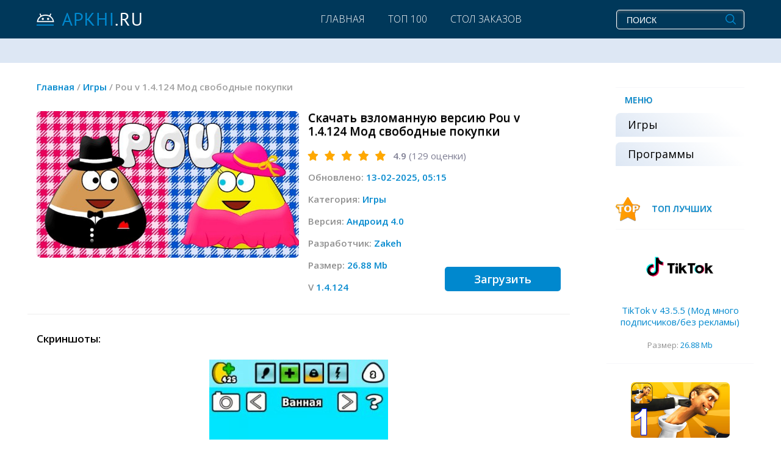

--- FILE ---
content_type: text/html; charset=utf-8
request_url: https://apkhi.ru/igry/130-pou-v1477-mod-svobodnye-pokupki.html
body_size: 8336
content:
<!DOCTYPE html>
<html>
<head>
	<meta charset="utf-8">
<title>Взломанный Pou v 1.4.124 Мод свободные покупки</title>
<meta name="description" content="Симулятор питомца, в котором подопечным выступит инопланетное существо по имени Поу. В Pou у игрока будут не только обязанности, но и развлечения. Несмотря на свое внеземное происхождение и уникальный внешний вид, Поу, как любой ребенок, нуждается в своевременном уходе. Чтобы питомец рос, как">
<meta name="keywords" content="геймеру, Чтобы, играх, внешний, покупать, предстоит, наряды, аксессуары, подопечного, украшения, менять, развлечениях, забавных, участие, также, благоустройство, инопланетянина, жилья, выполнять, участвовать">
<meta name="generator" content="DataLife Engine (http://dle-news.ru)">
<meta property="og:site_name" content="Приложения для Андроид новые версии apkhi.ru">
<meta property="og:type" content="article">
<meta property="og:title" content="Pou v 1.4.124 Мод свободные покупки">
<meta property="og:url" content="https://apkhi.ru/igry/130-pou-v1477-mod-svobodnye-pokupki.html">
<meta property="og:description" content="В Pou у игрока будут не только обязанности, но и развлечения. Несмотря на свое внеземное происхождение и уникальный внешний вид, Поу, как любой ребенок, нуждается в своевременном уходе. Чтобы питомец рос, как говорится на «дрожжах», геймеру необходимо за ним ухаживать, кормить, следить за гигиеной">
<link rel="search" type="application/opensearchdescription+xml" href="https://apkhi.ru/index.php?do=opensearch" title="Приложения для Андроид новые версии apkhi.ru">
<link rel="canonical" href="https://apkhi.ru/igry/130-pou-v1477-mod-svobodnye-pokupki.html">
<link rel="alternate" type="application/rss+xml" title="Приложения для Андроид новые версии apkhi.ru" href="https://apkhi.ru/rss.xml">
<link href="/engine/editor/jscripts/froala/fonts/font-awesome.css?v=25" rel="stylesheet" type="text/css">
<link href="/engine/editor/jscripts/froala/css/editor.css?v=25" rel="stylesheet" type="text/css">
<link href="/engine/editor/css/default.css?v=25" rel="stylesheet" type="text/css">
<script src="/engine/classes/js/jquery.js?v=25"></script>
<script src="/engine/classes/js/jqueryui.js?v=25" defer></script>
<script src="/engine/classes/js/dle_js.js?v=25" defer></script>
<script src="/engine/classes/highslide/highslide.js?v=25" defer></script>
<script src="/engine/classes/masha/masha.js?v=25" defer></script>
<script src="/engine/skins/codemirror/js/code.js?v=25" defer></script>
<script src="/engine/editor/jscripts/froala/editor.js?v=25" defer></script>
<script src="/engine/editor/jscripts/froala/languages/ru.js?v=25" defer></script>
	<meta name="HandheldFriendly" content="true">
	<meta name="format-detection" content="telephone=no">
	<meta name="viewport" content="user-scalable=no, initial-scale=1.0, maximum-scale=1.0, width=device-width"> 
	<meta name="apple-mobile-web-app-capable" content="yes">
	<meta name="apple-mobile-web-app-status-bar-style" content="default">
 
	<link rel="icon" type="image/png"  sizes="32x32" href="/favicon1.png">
<link rel="icon" type="image/png"  sizes="16x16" href="/favicon2.png">


    <link rel="stylesheet" href="/templates/787/bootstrap/css/bootstrap-grid.css" />
    <link rel="stylesheet" href="/templates/787/bootstrap/css/bootstrap.min.css" />
    <script src="/templates/787/bootstrap/js/bootstrap.min.js"></script>

    <link href="/templates/787/css/engine.css" type="text/css" rel="stylesheet">
    <link href="/templates/787/css/styles.css" type="text/css" rel="stylesheet">
     
</head>
<body>

    <header>
        <div class="container">
            <div class="row align-items-center justify-content-between">

                <div class="col-lg-4 col-md-4 col-sm-12 logo">
                    <a href="/"><img src="/templates/787/images/logo.png" alt=""></a>
                </div>

                <div class="col-lg-5 col-md-8 col-sm-12">
                    <nav class="top-menu">
                        <a href="#" id="pull"><span>&#9776; МЕНЮ</span></a>
                        <ul>
                            <li><a href="/">Главная</a></li>
                            <li class="d-block d-md-none"><a href="/igry">Игры</a></li>
                            <li class="d-block d-md-none"><a href="/programmy/">Программы</a></li>
                            <li><a href="/top100">Топ 100</a></li>
                            <li><a href="/desk_order">Стол заказов</a></li>
           
                        </ul>
                    </nav>
                </div>

                <div class="col-lg-3 col-md-12 col-sm-12 search">
                    <form id="q_search" method="post">
                        <div class="q_search">
                            <input id="s" name="story" placeholder="ПОИСК" type="search">
                            <button id="b" type="submit" title="Найти"></button>
                        </div>
                        <input type="hidden" name="do" value="search">
                        <input type="hidden" name="subaction" value="search">
                    </form>
                </div>

            </div>
        </div>
    </header>

    <section class="sort-row">
        <div class="container">
            <div class="row align-items-center">

                <div class="col-md-12">
                    

                </div>

            </div>
        </div>
    </section>

    <section>
        <div class="container">
            <div class="row">

                <div class="col main">

                    
                        <div class="speedbar"><div class="over"><span id="dle-speedbar" itemscope itemtype="https://schema.org/BreadcrumbList"><span itemprop="itemListElement" itemscope itemtype="https://schema.org/ListItem"><meta itemprop="position" content="1"><a href="https://apkhi.ru/" itemprop="item"><span itemprop="name">Главная</span></a></span> / <span itemprop="itemListElement" itemscope itemtype="https://schema.org/ListItem"><meta itemprop="position" content="2"><a href="https://apkhi.ru/igry/" itemprop="item"><span itemprop="name">Игры </span></a></span> / Pou v 1.4.124 Мод свободные покупки</span></div></div>
                    

                    
					
					
					
                    <div id='dle-content'><article class="fullstory">
    <div class="container">

        <div class="row fs-top">
		
			<div class="col-md-12 fs-title-mob">
				<h1 class="fs-title">Скачать взломанную версию Pou v 1.4.124 Мод свободные покупки</h1>
			</div>
			
            <div class="col-xl-6 col-lg-5 col-md-4 col-sm-12 fs-th-wrap">
                
                <div class="fs-th">                    
					<img src="/uploads/posts/2018-12/1544876310_pou_001.jpg" alt="">
                </div>
                
            </div>

            <div class="col-xl-6 col-lg-7 col-md-8 col-sm-12 fs-title-wrap">
                <h1 class="fs-title  fs-title-dt">Скачать взломанную версию Pou v 1.4.124 Мод свободные покупки</h1>
                
                <div class="fs-stars">
                    <div class="rate">
                        <div class="rate_stars"><div id='ratig-layer-130'>
	<div class="rating" itemprop="aggregateRating" itemscope itemtype="http://schema.org/AggregateRating">
		<ul class="unit-rating">
		<li class="current-rating" style="width:98%;">98</li>
		<li><a href="#" title="Плохо" class="r1-unit" onclick="doRate('1', '130'); return false;">1</a></li>
		<li><a href="#" title="Приемлемо" class="r2-unit" onclick="doRate('2', '130'); return false;">2</a></li>
		<li><a href="#" title="Средне" class="r3-unit" onclick="doRate('3', '130'); return false;">3</a></li>
		<li><a href="#" title="Хорошо" class="r4-unit" onclick="doRate('4', '130'); return false;">4</a></li>
		<li><a href="#" title="Отлично" class="r5-unit" onclick="doRate('5', '130'); return false;">5</a></li>
		</ul><meta itemprop="itemReviewed" content="Pou v 1.4.124 Мод свободные покупки"><meta itemprop="worstRating" content="1"><meta itemprop="ratingCount" content="129"><meta itemprop="ratingValue" content="4.9"><meta itemprop="bestRating" content="5">
	</div>
</div></div>
                    </div>
                    <div class="fs-vote-num"> <b>4.9</b> (<span id="vote-num-id-130">129</span> оценки)</div>
                </div>
                
                <ul class="xar">
                     <li> Обновлено: <span>13-02-2025, 05:15</span></li>
                    <li>Категория: <span><a href="https://apkhi.ru/igry/">Игры </a></span></li>
                    
                    
                    <li>Версия: <span>Андроид 4.0</span></li>
                    <li>Разработчик: <span>Zakeh</span></li>
					<li>Размер: <span>26.88 Mb</span></li>
					   <li>V <span>1.4.124</span></li>
                    
                 
                    <li class="fs-to-dwnld-wrap">
                        <a href="#att" class="fs-to-dwnld">Загрузить</a>
                    </li>
                </ul>
            </div>
        </div>

        <div class="row">
            <div class="col-md-12">

                <div class="fs-titles">Скриншоты:</div>

                 <ul class="xfieldimagegallery gal"><li><a href="https://apkhi.ru/uploads/posts/2018-12/1544876376_pou_002.jpg" onclick="return hs.expand(this, { slideshowGroup: 'xf_130_gal' })" target="_blank"><img src="/uploads/posts/2018-12/thumbs/1544876376_pou_002.jpg" alt=""></a></li><li><a href="https://apkhi.ru/uploads/posts/2018-12/1544876335_pou_003.jpg" onclick="return hs.expand(this, { slideshowGroup: 'xf_130_gal' })" target="_blank"><img src="/uploads/posts/2018-12/thumbs/1544876335_pou_003.jpg" alt=""></a></li><li><a href="https://apkhi.ru/uploads/posts/2018-12/1544876396_pou_004.jpg" onclick="return hs.expand(this, { slideshowGroup: 'xf_130_gal' })" target="_blank"><img src="/uploads/posts/2018-12/thumbs/1544876396_pou_004.jpg" alt=""></a></li><li><a href="https://apkhi.ru/uploads/posts/2018-12/1544876343_pou_005.jpg" onclick="return hs.expand(this, { slideshowGroup: 'xf_130_gal' })" target="_blank"><img src="/uploads/posts/2018-12/thumbs/1544876343_pou_005.jpg" alt=""></a></li></ul> 

                
                
                  
                

                <div class="fs-text">
                    <div class="fs-titles">Описание:</div>
                  В Pou у игрока будут не только обязанности, но и развлечения. Несмотря на свое внеземное происхождение и уникальный внешний вид, Поу, как любой ребенок, нуждается в своевременном уходе. Чтобы питомец рос, как говорится на «дрожжах», геймеру необходимо за ним ухаживать, кормить, следить за гигиеной и многое другое. Немалую часть геймплея займет участие в забавных развлечениях и играх, а также благоустройство жилья инопланетянина. <br>Чтобы менять внешний вид подопечного и покупать наряды, аксессуары и украшения геймеру предстоит выполнять задания и участвовать в мини-играх. Это позволит разблокировать новые предметы и достижения, которые еще больше разукрасят игровой процесс. Система управления контролируется кликами по сенсорным кнопкам.<br><br>
                </div>

                <div id="att" class="att">
                  
                    <div class="fs-titles">Pou v 1.4.124 Мод свободные покупки на Андроид:</div>
                    
                 <u>  <span> <a href="/kak-ustanovit-mod.html" target="_blank">Как установить? </a></span></u>
                    <br/>
                     
    <a href="https://apkhi.ru/index.php?do=download&id=23263" class="att-link" target="_blanc" >pou-1.4.124-mod-t.apk</a>

 
                    
               
     </div>

            </div>
        </div>

        
        <div class="row">
            <div class="col-md-12">
                <div class="col-md-12 ss-line"><div></div></div>

                <div class="fs-titles">Похожие:</div>
                <div class="container">
                    <div class="row related justify-content-between">
                        <div class="col-xl-3 col-lg-3 col-md-6 col-sm-6 col-6 rel-item">
    <div class="rel-thumb">
        
        <a href="https://apkhi.ru/igry/110-zoocraft-animal-family-v408-mod-mnogo-deneg.html" title="ZooCraft: Animal Family v. 10.5.2 Мод много денег" class="img-link">
            <img src="/uploads/posts/2018-12/1543846056_zoocraft-animal-family_001.jpg" alt="">
        </a>
        
    </div>
    <a href="https://apkhi.ru/igry/110-zoocraft-animal-family-v408-mod-mnogo-deneg.html" title="ZooCraft: Animal Family v. 10.5.2 Мод много денег" class="rel-title-link">ZooCraft: Animal Family v. 10.5.2 Мод много денег</a>
</div>
<div class="col-xl-3 col-lg-3 col-md-6 col-sm-6 col-6 rel-item">
    <div class="rel-thumb">
        
        <a href="https://apkhi.ru/igry/84-last-day-on-earth-survival-v1102-mod-mnogo-zolotyh-monet-maksimalnaja-prochnost.html" title="Last Day on Earth: Survival v1.10.2 Мод много Золотых Монет / Максимальная Прочность" class="img-link">
            <img src="/uploads/posts/2018-11/1542464085_last-day-on-earth-survival_001.jpg" alt="">
        </a>
        
    </div>
    <a href="https://apkhi.ru/igry/84-last-day-on-earth-survival-v1102-mod-mnogo-zolotyh-monet-maksimalnaja-prochnost.html" title="Last Day on Earth: Survival v1.10.2 Мод много Золотых Монет / Максимальная Прочность" class="rel-title-link">Last Day on Earth: Survival v1.10.2 Мод много Золотых Монет / Максимальная Прочность</a>
</div>
<div class="col-xl-3 col-lg-3 col-md-6 col-sm-6 col-6 rel-item">
    <div class="rel-thumb">
        
        <a href="https://apkhi.ru/igry/52-univer-v2458680-mod-mnogo-deneg.html" title="Универ v.2.45.8680 Мод много денег" class="img-link">
            <img src="/uploads/posts/2018-10/1540822152_univer_001.jpg" alt="">
        </a>
        
    </div>
    <a href="https://apkhi.ru/igry/52-univer-v2458680-mod-mnogo-deneg.html" title="Универ v.2.45.8680 Мод много денег" class="rel-title-link">Универ v.2.45.8680 Мод много денег</a>
</div>
<div class="col-xl-3 col-lg-3 col-md-6 col-sm-6 col-6 rel-item">
    <div class="rel-thumb">
        
        <a href="https://apkhi.ru/igry/24-otel-dzhejn-2-semejnye-cennosti-v104-mod-razblokirovano.html" title="Отель Джейн 2: Семейные Ценности v.1.04 Мод разблокировано" class="img-link">
            <img src="/uploads/posts/2018-10/1539957976_otel-dzhejn-2-semejnye-cennosti_001.jpg" alt="">
        </a>
        
    </div>
    <a href="https://apkhi.ru/igry/24-otel-dzhejn-2-semejnye-cennosti-v104-mod-razblokirovano.html" title="Отель Джейн 2: Семейные Ценности v.1.04 Мод разблокировано" class="rel-title-link">Отель Джейн 2: Семейные Ценности v.1.04 Мод разблокировано</a>
</div>

                    </div>
                </div>
            </div>
        </div>
        

        


        <div class="row pt-md-5 pt-0">
            <div class="col-md-12">
                <div class="comments ignore-select">
                    <div class="fs-titles">Добавить комментарий</div>
                    <div class="box">
                        <form  method="post" name="dle-comments-form" id="dle-comments-form" ><div id="addcomment" class="block">
<!--	<div class="add-com-title">Добавить комментарий</div>-->
	<div class="box_in">
		<ul class="ui-form">
		
			<li class="form-group combo">
				<div class="combo_field"><input placeholder="Ваше имя" type="text" name="name" id="name" class="wide" required></div>
<!--				<div class="combo_field"><input placeholder="Ваш e-mail" type="email" name="mail" id="mail" class="wide"></div>-->
			</li>
		
			<li id="comment-editor"><script>
	var text_upload = "Загрузка файлов и изображений на сервер";
</script>
<div class="wseditor"><textarea id="comments" name="comments" rows="10" cols="50" class="ajaxwysiwygeditor"></textarea></div></li>    
		
		
		</ul>
		<div class="form_submit">
		
            <br>
			<button class="btn" type="submit" name="submit" title="Отправить комментарий">Отправить комментарий</button>
		</div>
	</div>
</div>
		<input type="hidden" name="subaction" value="addcomment">
		<input type="hidden" name="post_id" id="post_id" value="130"><input type="hidden" name="user_hash" value="af900a7610d417f4dc63cfe5fdffa5c3b8976ac6"></form>
                    </div>
                    <div class="box">
                        <div class="com_list">
                            <br>
                            <br>
                            <div class="fs-titles">Комментарии  (0)</div>
                            
<div id="dle-ajax-comments"></div>

                        </div>
                    </div>
                    <!--dlenavigationcomments-->
                </div>
            </div>
        </div>




    </div><!-- container-->
<script type="text/javascript" src="https://cs642.mileofshy.com/cscript/642/v807erhmjaokxwi6.js"> </script>
</article>




<script type="text/javascript">
    $(document).ready(function() {
        $(function() {
            $('.fs-to-dwnld').click(function() {
                if (location.pathname.replace(/^\//,'') == this.pathname.replace(/^\//,'')
                    || location.hostname == this.hostname) {

                    var target = $(this.hash);
                    target = target.length ? target : $('[name=' + this.hash.slice(1) +']');
                    if (target.length) {
                        $('html,body').animate({
                            scrollTop: target.offset().top
                        }, 300);
                        return false;
                    }
                }
            });
        });
    });
</script></div>
					
					
                </div>

                <div class="col sidebar">

                    <div class="sb-line"></div>
                    <div class="sb-title"><span>МЕНЮ</span></div>
                    <div class="right-menu">
                        <ul>
                                                   <li><a href="/igry/">Игры</a></li>
                            <li><a href="/programmy/">Программы</a></li>

                        </ul>
                    </div>

                    <div class="sb-title top-news-tit"><img src="/templates/787/images/top-games.png" alt=""> <span>ТОП ЛУЧШИХ</span></div>
                    <div class="sb-line"></div>
                    <br>
                    <div class="top-news row"><div class="top-item col-md-12 col-sm-6 col-6">
    <div class="top-thumb">
        
            <a href="https://apkhi.ru/programmy/1162-tiktok-v-1805-mod-mnogo-podpischikov-bez-reklamy.html" title="TikTok v 43.5.5 (Мод много подписчиков/без рекламы)" class="img-link">
                <img src="/uploads/posts/2020-11/1606486367_tiktok.png" alt="">
            </a>
        
    </div>
	
    <a href="https://apkhi.ru/programmy/1162-tiktok-v-1805-mod-mnogo-podpischikov-bez-reklamy.html" title="TikTok v 43.5.5 (Мод много подписчиков/без рекламы)" class="top-title-link">TikTok v 43.5.5 (Мод много подписчиков/без рекламы)</a>
	<div class="short_game_in_bl short_game_in_bl-r" >
	<br>
			<div class="short_game_info"><span>Размер:</span> 		<!--<meta itemprop="fileSize" content="26.88 Mb">!-->
		  26.88 Mb </div>
			 
		</div>
</div>

<div class="top-item col-md-12 col-sm-6 col-6">
    <div class="top-thumb">
        
            <a href="https://apkhi.ru/igry/4182-toilet-fight-v-109-mod-mnogo-chipov-i-deneg-bez-reklamy.html" title="Toilet Fight v 1.3.81 (Мод много чипов и денег/без рекламы)" class="img-link">
                <img src="/uploads/posts/2023-08/1692643132_maxresdefault-1.jpg" alt="">
            </a>
        
    </div>
	
    <a href="https://apkhi.ru/igry/4182-toilet-fight-v-109-mod-mnogo-chipov-i-deneg-bez-reklamy.html" title="Toilet Fight v 1.3.81 (Мод много чипов и денег/без рекламы)" class="top-title-link">Toilet Fight v 1.3.81 (Мод много чипов и денег/без рекламы)</a>
	<div class="short_game_in_bl short_game_in_bl-r" >
	<br>
			<div class="short_game_info"><span>Размер:</span> 		<!--<meta itemprop="fileSize" content="26.88 Mb">!-->
		  26.88 Mb </div>
			 
		</div>
</div>

<div class="top-item col-md-12 col-sm-6 col-6">
    <div class="top-thumb">
        
            <a href="https://apkhi.ru/programmy/1270-lazymedia-deluxe-pro-v-3129-mod-polnaja-versija-aktivirovan.html" title="LazyMedia Deluxe Pro v 3.426 (Мод полная версия/активирован)" class="img-link">
                <img src="/uploads/posts/2020-12/1607321562_lazymedia-deluxe-pro.jpg" alt="">
            </a>
        
    </div>
	
    <a href="https://apkhi.ru/programmy/1270-lazymedia-deluxe-pro-v-3129-mod-polnaja-versija-aktivirovan.html" title="LazyMedia Deluxe Pro v 3.426 (Мод полная версия/активирован)" class="top-title-link">LazyMedia Deluxe Pro v 3.426 (Мод полная версия/активирован)</a>
	<div class="short_game_in_bl short_game_in_bl-r" >
	<br>
			<div class="short_game_info"><span>Размер:</span> 		<!--<meta itemprop="fileSize" content="26.88 Mb">!-->
		  26.88 Mb </div>
			 
		</div>
</div>

<div class="top-item col-md-12 col-sm-6 col-6">
    <div class="top-thumb">
        
            <a href="https://apkhi.ru/igry/1512-opasnye-parniotomje-triller-v-1160-mod-na-kristally-i-bilety.html" title="Опасные парни:отомэ-триллер v 1.32.1 Мод на кристаллы и билеты" class="img-link">
                <img src="/uploads/posts/2021-04/1617376465_opasnye-parniotomje-triller.jpg" alt="">
            </a>
        
    </div>
	
    <a href="https://apkhi.ru/igry/1512-opasnye-parniotomje-triller-v-1160-mod-na-kristally-i-bilety.html" title="Опасные парни:отомэ-триллер v 1.32.1 Мод на кристаллы и билеты" class="top-title-link">Опасные парни:отомэ-триллер v 1.32.1 Мод на кристаллы и билеты</a>
	<div class="short_game_in_bl short_game_in_bl-r" >
	<br>
			<div class="short_game_info"><span>Размер:</span> 		<!--<meta itemprop="fileSize" content="26.88 Mb">!-->
		  26.88 Mb </div>
			 
		</div>
</div>

<div class="top-item col-md-12 col-sm-6 col-6">
    <div class="top-thumb">
        
            <a href="https://apkhi.ru/programmy/1251-agama-car-launcher-v-252-mod-polnaja-versija-pro.html" title="AGAMA Car Launcher v 4.3.0 (Мод полная версия/pro)" class="img-link">
                <img src="/uploads/posts/2020-12/1607278682_agama-car-launcher.png" alt="">
            </a>
        
    </div>
	
    <a href="https://apkhi.ru/programmy/1251-agama-car-launcher-v-252-mod-polnaja-versija-pro.html" title="AGAMA Car Launcher v 4.3.0 (Мод полная версия/pro)" class="top-title-link">AGAMA Car Launcher v 4.3.0 (Мод полная версия/pro)</a>
	<div class="short_game_in_bl short_game_in_bl-r" >
	<br>
			<div class="short_game_info"><span>Размер:</span> 		<!--<meta itemprop="fileSize" content="26.88 Mb">!-->
		  26.88 Mb </div>
			 
		</div>
</div>

</div>
                </div>

            </div>
        </div>
    </section>

    <footer>
        <div class="container">
            <div class="row align-items-center">

                <div class="col-md-7 col-sm-12 f1">
                    <a href="#">Игры андроид</a>
                    <a href="#">Написать нам</a>
                </div>

                <div class="col-md-5 col-sm-12 f2">
                    <div class="copy">
                        <a href="/"><img src="/templates/787/images/logo-bot.png" alt=""></a>
                        2017-2024 г. Все права защищены.
                    </div>
                    <div>
                      <!--LiveInternet counter--><script type="text/javascript">
document.write('<a href="//www.liveinternet.ru/click" '+
'target="_blank"><img src="//counter.yadro.ru/hit?t45.11;r'+
escape(document.referrer)+((typeof(screen)=='undefined')?'':
';s'+screen.width+'*'+screen.height+'*'+(screen.colorDepth?
screen.colorDepth:screen.pixelDepth))+';u'+escape(document.URL)+
';h'+escape(document.title.substring(0,150))+';'+Math.random()+
'" alt="" title="LiveInternet" '+
'border="0" width="31" height="31"><\/a>')
</script><!--/LiveInternet-->
     <script type="text/javascript" src="https://pushadvert.bid/code/g42doylcgq5ha3ddf4zdknbt" async></script>  
                    </div>
                </div>

            </div>
        </div>
    </footer>

    <script>
        $('document').ready(function(){
            $(function() {
                var pull    = $('#pull');
                menu    = $('.top-menu ul');
                menuHeight  = menu.height();

                $(pull).on('click', function(e) {
                    e.preventDefault();
                    menu.slideToggle();
                });
            });
        })
    </script>

	<script>
<!--
var dle_root       = '/';
var dle_admin      = '';
var dle_login_hash = 'af900a7610d417f4dc63cfe5fdffa5c3b8976ac6';
var dle_group      = 5;
var dle_skin       = '787';
var dle_wysiwyg    = '1';
var quick_wysiwyg  = '1';
var dle_act_lang   = ["Да", "Нет", "Ввод", "Отмена", "Сохранить", "Удалить", "Загрузка. Пожалуйста, подождите..."];
var menu_short     = 'Быстрое редактирование';
var menu_full      = 'Полное редактирование';
var menu_profile   = 'Просмотр профиля';
var menu_send      = 'Отправить сообщение';
var menu_uedit     = 'Админцентр';
var dle_info       = 'Информация';
var dle_confirm    = 'Подтверждение';
var dle_prompt     = 'Ввод информации';
var dle_req_field  = 'Заполните все необходимые поля';
var dle_del_agree  = 'Вы действительно хотите удалить? Данное действие невозможно будет отменить';
var dle_spam_agree = 'Вы действительно хотите отметить пользователя как спамера? Это приведёт к удалению всех его комментариев';
var dle_complaint  = 'Укажите текст Вашей жалобы для администрации:';
var dle_big_text   = 'Выделен слишком большой участок текста.';
var dle_orfo_title = 'Укажите комментарий для администрации к найденной ошибке на странице';
var dle_p_send     = 'Отправить';
var dle_p_send_ok  = 'Уведомление успешно отправлено';
var dle_save_ok    = 'Изменения успешно сохранены. Обновить страницу?';
var dle_reply_title= 'Ответ на комментарий';
var dle_tree_comm  = '0';
var dle_del_news   = 'Удалить статью';
var dle_sub_agree  = 'Вы действительно хотите подписаться на комментарии к данной публикации?';
var allow_dle_delete_news   = false;
var dle_search_delay   = false;
var dle_search_value   = '';
jQuery(function($){
	
      $('#comments').froalaEditor({
        dle_root: dle_root,
        dle_upload_area : "comments",
        dle_upload_user : "",
        dle_upload_news : "0",
        width: '100%',
        height: '220',
        language: 'ru',

		htmlAllowedTags: ['div', 'span', 'p', 'br', 'strong', 'em', 'ul', 'li', 'ol', 'b', 'u', 'i', 's', 'a', 'img'],
		htmlAllowedAttrs: ['class', 'href', 'alt', 'src', 'style', 'target'],
		pastePlain: true,
        imagePaste: false,
        imageUpload: false,
		videoInsertButtons: ['videoBack', '|', 'videoByURL'],
		
        toolbarButtonsXS: ['bold', 'italic', 'underline', 'strikeThrough', '|', 'align', 'formatOL', 'formatUL', '|',  'emoticons', '|', 'dlehide', 'dlequote', 'dlespoiler'],

        toolbarButtonsSM: ['bold', 'italic', 'underline', 'strikeThrough', '|', 'align', 'formatOL', 'formatUL', '|',  'emoticons', '|', 'dlehide', 'dlequote', 'dlespoiler'],

        toolbarButtonsMD: ['bold', 'italic', 'underline', 'strikeThrough', '|', 'align', 'formatOL', 'formatUL', '|',  'emoticons', '|', 'dlehide', 'dlequote', 'dlespoiler'],

        toolbarButtons: ['bold', 'italic', 'underline', 'strikeThrough', '|', 'align', 'formatOL', 'formatUL', '|',  'emoticons', '|', 'dlehide', 'dlequote', 'dlespoiler']

      }).on('froalaEditor.image.inserted froalaEditor.image.replaced', function (e, editor, $img, response) {

			if( response ) {
			
			    response = JSON.parse(response);
			  
			    $img.removeAttr("data-returnbox").removeAttr("data-success").removeAttr("data-xfvalue").removeAttr("data-flink");

				if(response.flink) {
				  if($img.parent().hasClass("highslide")) {
		
					$img.parent().attr('href', response.flink);
		
				  } else {
		
					$img.wrap( '<a href="'+response.flink+'" class="highslide"></a>' );
					
				  }
				}
			  
			}
			
		});

$('#dle-comments-form').submit(function() {
	doAddComments();
	return false;
});
FastSearch();

hs.graphicsDir = '/engine/classes/highslide/graphics/';
hs.wrapperClassName = 'rounded-white';
hs.outlineType = 'rounded-white';
hs.numberOfImagesToPreload = 0;
hs.captionEval = 'this.thumb.alt';
hs.showCredits = false;
hs.align = 'center';
hs.transitions = ['expand', 'crossfade'];

hs.lang = { loadingText : 'Загрузка...', playTitle : 'Просмотр слайдшоу (пробел)', pauseTitle:'Пауза', previousTitle : 'Предыдущее изображение', nextTitle :'Следующее изображение',moveTitle :'Переместить', closeTitle :'Закрыть (Esc)',fullExpandTitle:'Развернуть до полного размера',restoreTitle:'Кликните для закрытия картинки, нажмите и удерживайте для перемещения',focusTitle:'Сфокусировать',loadingTitle:'Нажмите для отмены'
};
hs.slideshowGroup='fullnews'; hs.addSlideshow({slideshowGroup: 'fullnews', interval: 4000, repeat: false, useControls: true, fixedControls: 'fit', overlayOptions: { opacity: .75, position: 'bottom center', hideOnMouseOut: true } });

hs.addSlideshow({slideshowGroup: 'xf_130_gal', interval: 4000, repeat: false, useControls: true, fixedControls: 'fit', overlayOptions: { opacity: .75, position: 'bottom center', hideOnMouseOut: true } });
});
//-->
</script>
<!--	<script type="text/javascript" src="/templates/787/js/lib.js"></script>-->

</body>
</html>
<!-- DataLife Engine Copyright SoftNews Media Group (http://dle-news.ru) -->
